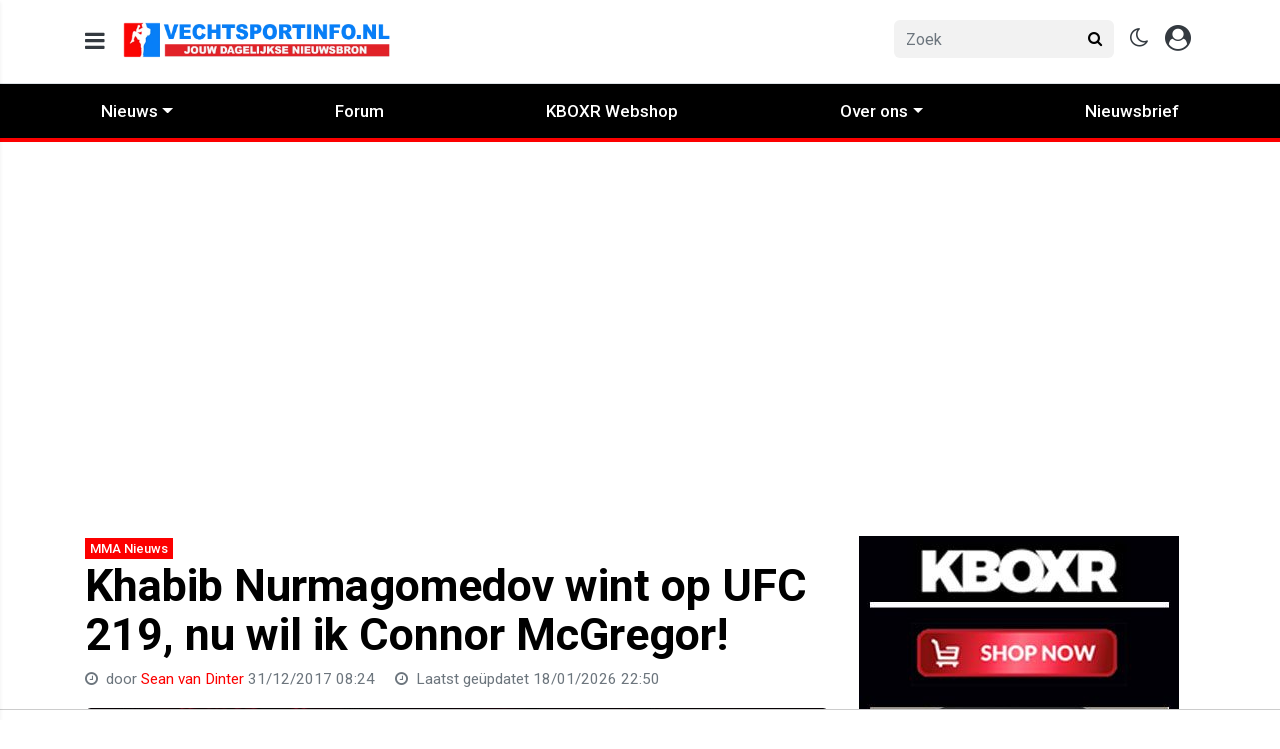

--- FILE ---
content_type: text/html; charset=UTF-8
request_url: https://www.vechtsportinfo.nl/mma-nieuws/khabib-nurmagomedov-wint-op-ufc-219-nu-wil-ik-connor-mcgregor
body_size: 17702
content:
<!doctype html>
<html lang="nl">
<head>
    <meta charset="utf-8">
    <meta http-equiv="x-ua-compatible" content="ie=edge"/>
    <meta name="viewport" content="width=device-width, initial-scale=1, maximum-scale=1, user-scalable=0">
    <meta name="csrf-token" content="">
    <link rel="dns-prefetch" href="https://fonts.gstatic.com">
    <link rel="preconnect" href="https://fonts.gstatic.com" crossorigin>
    <link rel="preload" as="style" href="https://fonts.googleapis.com/css2?family=Roboto:ital,wght@0,400;0,500;0,700;1,400;1,500;1,700&display=swap" />
    <link rel="stylesheet" href="https://fonts.googleapis.com/css2?family=Roboto:ital,wght@0,400;0,500;0,700;1,400;1,500;1,700&display=swap" media="print" onload="this.media='all'" />
    <noscript>
        <link rel="stylesheet" href="https://fonts.googleapis.com/css2?family=Roboto:ital,wght@0,400;0,500;0,700;1,400;1,500;1,700&display=swap" />
    </noscript>

    <link rel="stylesheet" href="/assets/cdn/vechtsportinfo/css/app.css?v=1768915624">
    <link rel="alternate" type="application/rss+xml" href="https://www.vechtsportinfo.nl/sitemap/news.xml">

            <link rel="icon" href="https://r.testifier.nl/Acbs8526SDKI/resizing_type:fill/plain/https%3A%2F%2Fs3-newsifier.ams3.digitaloceanspaces.com%2Fvechtsportinfo.nl%2Fimages%2F2024-09%2Flogo-favi-66f542214bed1.png@webp" type="image/x-icon"/>
        <link rel="shortcut icon" href="https://r.testifier.nl/Acbs8526SDKI/resizing_type:fill/plain/https%3A%2F%2Fs3-newsifier.ams3.digitaloceanspaces.com%2Fvechtsportinfo.nl%2Fimages%2F2024-09%2Flogo-favi-66f542214bed1.png@webp" type="image/x-icon"/>
            
    <script>
        let register_title = "Registreren"
    </script>



    <script defer data-api="https://analytics.newsifier.nl/api/event" src="/vendor/plausible/script.manual.js"></script>

<script>
    // Enhanced Google Discover detection
    function isGoogleDiscover() {
        const referrer = document.referrer.toLowerCase();
        const userAgent = navigator.userAgent.toLowerCase();

        return (
            referrer.includes('googlequicksearch') ||
            referrer.includes('quicksearchbox') ||
            referrer.includes('google') && (
                userAgent.includes('android') &&
                (userAgent.includes('googleapp') || userAgent.includes('quicksearch'))
            )
        );
    }


    // Track pageview with Discover detection
    function trackPageview() {
        try {
            const isDiscover = isGoogleDiscover();
            const props = isDiscover ? {
                googleDiscover: 1
            } : undefined;


            if (typeof plausible === 'undefined') {
                console.error('Plausible is not loaded');
                return;
            }

            // Send the pageview event to Plausible
            plausible('pageview', {
                props
            });
        } catch (error) {
            console.error('Error tracking pageview:', error);
        }
    }

    // Initialize tracking when DOM is ready
    document.addEventListener('DOMContentLoaded', trackPageview);
</script>


    <!-- //TODO_TEMPLATE_CHANGE -->
        
    
<title>Khabib Nurmagomedov wint op UFC 219, nu wil ik Connor McGregor! | Vechtsport info</title>

<!-- META DESCRIPTION -->
<meta name="description" content="De partij begon voortvarend en Barboza vuurde binnen de eerste 15 seconden drie beenschoppen af. Hij was erg scherp met zijn schoppen (zoals je zou verwachten), maar Khabib bl..." />

<!-- OG DATA FOR FACEBOOK -->
<meta property="og:title" content="Khabib Nurmagomedov wint op UFC 219, nu wil ik Connor McGregor!" />
<meta property="og:locale" content="nl" />
<meta property="article:published_time" content="2017-12-31T08:24:05+01:00" />
<meta property="og:url" content="https://www.vechtsportinfo.nl/mma-nieuws/khabib-nurmagomedov-wint-op-ufc-219-nu-wil-ik-connor-mcgregor" />
<meta property="og:type" content="article" />
<meta property="og:description" content="De ongeslagen lichtgewicht Khabib Nurmagomedov is klaar voor Conn" />
    <meta property="og:image" content="https://r.testifier.nl/Acbs8526SDKI/resizing_type:fill/width:1200/height:675/plain/https%3A%2F%2Fs3-newsifier.ams3.digitaloceanspaces.com%2Fvechtsportinfo.nl%2Fimages%2F2022-12%2FKhabib-Nurmagomedov-2.gif@webp" />
    <meta property="og:image:type" content="image/jpeg" />
    <meta property="og:image:width" content="1200" />
    <meta property="og:image:height" content="675" />

<meta property="og:site_name" content="Vechtsport info" />

    <meta name="robots" content="max-image-preview:large">
    <meta name="twitter:card" content="summary_large_image" />
    <meta name="twitter:site" content="@vechtsport_Info" />
    <meta name="twitter:creator" content="@vechtsport_Info" />
    <meta name="twitter:title" content="Khabib Nurmagomedov wint op UFC 219, nu wil ik Connor McGregor!" />
    <meta name="twitter:description" content="De partij begon voortvarend en Barboza vuurde binnen de eerste 15 seconden drie beenschoppen af. Hij was erg scherp met zijn schoppen (zoals je zou verwachten), maar Khabib bl..." />

    <meta name="twitter:image" content="https://r.testifier.nl/Acbs8526SDKI/resizing_type:fill/width:1200/height:675/plain/https%3A%2F%2Fs3-newsifier.ams3.digitaloceanspaces.com%2Fvechtsportinfo.nl%2Fimages%2F2022-12%2FKhabib-Nurmagomedov-2.gif@webp" />

<script type="application/ld+json">
{"@context":"https:\/\/schema.org","@type":"NewsArticle","@id":"https:\/\/www.vechtsportinfo.nl\/mma-nieuws\/khabib-nurmagomedov-wint-op-ufc-219-nu-wil-ik-connor-mcgregor#article","mainEntityOfPage":{"@type":"WebPage","@id":"https:\/\/www.vechtsportinfo.nl\/mma-nieuws\/khabib-nurmagomedov-wint-op-ufc-219-nu-wil-ik-connor-mcgregor"},"headline":"Khabib Nurmagomedov wint op UFC 219, nu wil ik Connor McGregor!","author":{"@type":"Person","name":"Sean van Dinter","url":"https:\/\/www.vechtsportinfo.nl\/author\/martialarts"},"datePublished":"2017-12-31T08:24:05+01:00","dateModified":"2026-01-18T22:50:10+01:00","articleBody":"De partij begon voortvarend en Barboza vuurde binnen de eerste 15 seconden drie beenschoppen af. Hij was erg scherp met zijn schoppen (zoals je zou verwachten), maar Khabib bl...","url":"https:\/\/www.vechtsportinfo.nl\/mma-nieuws\/khabib-nurmagomedov-wint-op-ufc-219-nu-wil-ik-connor-mcgregor","isAccessibleForFree":true,"publisher":{"@type":"Organization","@id":"https:\/\/www.vechtsportinfo.nl#organization","name":"Vechtsport info","url":"https:\/\/www.vechtsportinfo.nl","logo":{"@type":"ImageObject","url":"https:\/\/r.testifier.nl\/Acbs8526SDKI\/resizing_type:fill\/plain\/https%3A%2F%2Fs3-newsifier.ams3.digitaloceanspaces.com%2Fvechtsportinfo.nl%2Fimages%2F2023-02%2Fgoogle-logo-63e1670a33681.jpg@webp","width":600,"height":60}},"image":"https:\/\/r.testifier.nl\/Acbs8526SDKI\/resizing_type:fill\/width:1200\/height:675\/plain\/https%3A%2F%2Fs3-newsifier.ams3.digitaloceanspaces.com%2Fvechtsportinfo.nl%2Fimages%2F2022-12%2FKhabib-Nurmagomedov-2.gif@webp"}
</script>
<!-- AMP -->
<link rel="canonical" href="https://www.vechtsportinfo.nl/mma-nieuws/khabib-nurmagomedov-wint-op-ufc-219-nu-wil-ik-connor-mcgregor"><!-- MANIFEST & PWA -->

            <script src="https://tags.refinery89.com/v2/vechtsportinfo.js" async></script>
    


    
    <!-- head emd is last element in head tag -->
    <script>

    let darkmodekey = 'dark-mode';
    let fontSizeKey = 'font-size-key';
    function setLayoutModeInLocalStorage(mode)
    {
        let val = "0";
        if( mode == "dark-mode" )
            val = "1";
        localStorage.setItem(darkmodekey,val);
    }
    function manageDarkMode()
    {
        var data = localStorage.getItem(darkmodekey);
        if(data && data == "1")
        {
            applyLayoutMode("dark-mode");
        }
        else
        {
            applyLayoutMode("light-mode");
        }
    }
    function manageFontSize()
    {
        var data = localStorage.getItem(fontSizeKey);
        if(data && data == "big")
        {
            document.documentElement.style.fontSize = "20px";
        }else{
            document.documentElement.style.fontSize = "16px"
        }
    }
    function hasClass(ele,cls) {
        return ele.className.match(new RegExp('(\\s|^)'+cls+'(\\s|$)'));
    }
    function getLayoutMode()
    {
        return hasClass(document.documentElement , 'js-dark' ) || hasClass(document.documentElement , 'dark' ) ? "dark-mode" : "light-mode";
    }
    function applyLayoutMode(mode)
    {

        if( !document.documentElement ) return ;

        if( mode == "dark-mode" )
        {
            if(document.documentElement.hasAttribute("is-tailwind")) {
                document.documentElement.classList.add('dark');// for tailwind apps
            } else {
                document.documentElement.classList.add("js-dark");
            }
        }
        if( mode == "light-mode" )
        {
            
            if(document.documentElement.hasAttribute("is-tailwind")) {
                document.documentElement.classList.remove('dark');// for tailwind apps 
            } else {
                document.documentElement.classList.remove("js-dark");
            }
        }
        setLayoutModeInLocalStorage(mode);
    }
    function setLayoutMode(mode,options = {})
    {
        applyLayoutMode(mode);
        if( !(options.callApi === 0) )
            updateUserLayout(mode);
    }
    function initializeLayout(){
        manageDarkMode();
        manageFontSize();
    }
    initializeLayout();
    document.addEventListener('readystatechange', initializeLayout);


</script>



</head>
<body class="nav-mobile-push">
    <div class="toast d-none" role="alert" style="z-index:1000000000;position: fixed; bottom: 0px; right: -129px;" aria-live="assertive" aria-atomic="true">
  <div class="toast-header">
    
    <strong class="mr-auto">Nieuw kennisgeving</strong>
    <small>Nu</small>
    <button type="button" class="ml-2 mb-1 close" data-dismiss="toast" aria-label="Close">
      <span aria-hidden="true">&times;</span>
    </button>
  </div>
  <div class="toast-body">
   
  </div>
</div>
    <input type="hidden" id="comments_message" value="reacties" />
<input type="hidden" id="is_featured_comment_enabled" value="1" />
<input type="hidden" id="mom_voting_message" value="Bedankt voor het stemmen!" />

<input type="hidden"  value="1" id="show_author" />
<input type="hidden"  value="6" id="sidebar_total_articles" />
<input type="hidden"  value="https://cloud2-service.newsifier.nl" id="actions_api_url" />
<input type="hidden"  value="https://karma-stats-service.newsifier.nl" id="karma_api_url" />
<input type="hidden"  value="www.vechtsportinfo.nl" id="tenant_name" />


<input type="hidden"   value="vechtsportinfo.nl" id="tenant_id" />
<input type="hidden"  value="1" id="show_web_push_alarm" />
<input type="hidden"  value="2022-09-23 21:00:14" id="popup_last_update_at" />
<input type="hidden"  value="" id="smartbar_last_update_at" />
<input type="hidden"  value="" id="favorite_team" />

<input type="hidden"  value="imgproxy" id="image_service" />
<input type="hidden"  value="https://r.testifier.nl" id="image_service_host" />

<input type="hidden"  value="nl" id="lang" />
<input type="hidden" id="karma_service_url" value="https://karma-stats-service.newsifier.nl" />
<input type="hidden" id="soccer_service_url" value="https://api-soccer.newsifier.nl" />

<input type="hidden" id="likes_message" value="Likes" />

<input type="hidden"  value="vechtsportinfo" id="tenant_folder" />
<input type="hidden"  value="nodejs" id="api_source" />
<input type="hidden"  value="Vechtsport info" id="website_name" />
<input type="hidden"  value="multimirror" id="broadcast_driver" />
<input type="hidden" id="me" value="" data-notifications-popup="" />

<input type="hidden"  value="1768915624" id="files_version" />
<input type="hidden"  value="https://api-soccer.newsifier.nl" id="soccer_service_url" />

<input type="hidden" id="socket_new_comment_message" value="nieuwe reacties tonen" />
<input type="hidden" id="front_custom_code" value="" />
            <input type="hidden" id="display-pop-up" value="">
<div id="pop-up-container" class="modal fade" tabindex="-1" aria-labelledby="exampleModalLabel" aria-hidden="true">
  
</div>

  
    
    <input id="user_id" type="hidden" value="0">

<div class="modal fade" id="staticBackdrop" data-keyboard="false" tabindex="-1" aria-labelledby="staticBackdropLabel" aria-hidden="true" data-redirect-action="">
    <div class="modal-dialog modal-dialog-centered">
        <div class="modal-content p-4">
            <div id="guest_user_section" class="user-popup" style="display: block">
               
            </div>
            <div id="logged_user_section" style="display: block">

                <div class="alert alert-success login-alert d-none" role="alert">
                    Je bent nu ingelogd! De popup zal nu automatisch sluiten ..
                </div>

                <a id="my_profile_btn" href="https://www.vechtsportinfo.nl/user/profile" class="d-none my-profile-menu btn btn-secondary btn-block text-white">
                    <span>Mijn profiel</span>
                </a>
                <a href="#" class="d-none btn btn-secondary btn-block text-white js-logout">
                    <i data-feather="log-out"></i><span>Uitloggen
                    </span>
                </a>
            </div>
            <div id="not_verified_user_section" style="display:none">
                <div class="alert alert-primary" role="alert">
                    Controleer je e-mail om je account te verifiëren!
                </div>
            </div>
        </div>
    </div>
</div>


<div class="modal fade" id="importedUser" data-keyboard="false" tabindex="-1" aria-labelledby="staticBackdropLabel" aria-hidden="true" data-redirect-action="">
    <div class="modal-dialog modal-dialog-centered">
        <div class="modal-content p-4">

            <div >
                <h2>Inloggen</h2>
                <div class="alert px-0" role="alert">
                    Omdat we gemigreerd zijn naar een ander CMS moet je je wachtwoord opnieuw instellen. Dit komt omdat wij je wachtwoord versleuteld hebben opgeslagen en wij deze dus niet meeverhuisd hebben naar ons nieuwe CMS. We sturen je nu direct een e-mail waarmee je wachtwoord opnieuw kan instellen. Daarna kun je meteen inloggen met je gebruikersnaam en je nieuwe wachtwoord.
                </div>
            </div>
        </div>
    </div>
</div>


<div class="sticky-top">
    <div class="container-fluid top text-dark bg-white border-bottom shadow-sm">
        <div class="row">
            <div class="container">
                <header class="row topnav_header">

                    <div class="col-6 h-100 text-left">
                        <a href="#" class="nav_mobile_toggle mr-3 d-block nav-mobile-trigger" aria-label="mobile menu"><i class="fa fa-bars" aria-hidden="true"></i></a>
                        <a href="/" class="logo" title="Homepage Vechtsport info">
                                                                                            <img src="https://r.testifier.nl/Acbs8526SDKI/resizing_type:fill/plain/https%3A%2F%2Fs3-newsifier.ams3.digitaloceanspaces.com%2Fvechtsportinfo.nl%2Fimages%2F2022-12%2Fhttps-s3-newsifier-1-63a52698a2aec.webp@webp" class="" height="40" alt="Vechtsport info" />
                            
                                                    </a>
                    </div>
                    <div class="col-6 text-right">
                        <div class="btn-group" style="line-height:57px;">
                            <form method="GET" action="/search" class="py-2 position-relative d-none d-lg-block">
                                <div class="form-group mb-0 has-search">
                                    <span class="fa fa-search form-control-feedback" style="right:0;"></span>
                                    <input type="text" class="form-control rounded" name="q" value="" style="width:220px;" placeholder="Zoek">
                                </div>
                            </form>
                            <a class="d-lg-none" data-toggle="collapse" href="#search-input-box" aria-label="search" role="button" aria-expanded="false" aria-controls="search-input-box">
                                <i class="fa fa-search  ml-1 pr-1 ml-3" style="font-size:1.5em;"></i>
                            </a>

                            <a href="#" class="ml-3 js-color-switch">
                                <i class="fa fa-moon-o d-none" aria-hidden="true" style="font-size: 1.42em;"></i>
                                <i class="fa fa-sun-o d-none" aria-hidden="true" style="color: #FFF;font-size: 1.42em;"></i>
                            </a>
                            <script>
                                window.addEventListener('load', function () {
                                    $( ".js-color-switch" ).on( "click", function() {
                                        if (getLayoutMode() == 'light-mode') {
                                            $('.js-color-switch .fa-moon-o').addClass('d-none');
                                            $('.js-color-switch .fa-sun-o').removeClass('d-none');
                                            setLayoutMode('dark-mode');
                                            console.log('dark mode');
                                        } else {
                                            $('.js-color-switch .fa-moon-o').removeClass('d-none');
                                            $('.js-color-switch .fa-sun-o').addClass('d-none');
                                            setLayoutMode('light-mode');
                                            console.log('light mode');
                                        }
                                    });
                                    if (getLayoutMode() == 'light-mode') {
                                        $('.js-color-switch .fa-moon-o').removeClass('d-none');
                                        $('.js-color-switch .fa-sun-o').addClass('d-none');
                                    } else {
                                        $('.js-color-switch .fa-moon-o').addClass('d-none');
                                        $('.js-color-switch .fa-sun-o').removeClass('d-none');
                                    }
                                });
                            </script>

                            <style>
    .notifications {
        max-width:100%;
        min-width:336px;
    }

    .notifications-wrapper {
        overflow:auto;
        overflow-x:hidden;
        max-height:250px;
    }
    ul.notifications {
        overflow-x:hidden;
    }
</style>
<a class="dropdown-toggle position-relative d-none" id="user_notifications_dropdown" role="button" data-toggle="dropdown" data-target="#" href="#">
    <i class="fa fa-bell ml-1 ml-3" style="font-size:1.5em;"></i>
    <span id="notifications-badge-counter" style="position: absolute;right: 14px;top: 10px;" class="badge badge-danger"></span>
</a>
<ul class="dropdown-menu notifications dropdown-menu-right m-0 p-0 border-0 shadow-sm" role="menu" aria-labelledby="user_notifications_dropdown" style="font-size:0.9rem;line-height:normal;">
    <div class="notification-heading mx-2 border-bottom py-3 font-secondary">
        <div class="row d-flex align-items-center">
            <div class="col">
                <h4 class="m-0">Notificaties</h4>
            </div>
            <div class="col text-right">
                <a class="small d-none" href="#" id="mark_all_ar_read">
                    <span style="display: none" id="mark_all_as_read_spinner" class="spinner-border spinner-border-sm" role="status" aria-hidden="true"></span> 
                    Alles als gelezen markeren
                </a>
            </div>
        </div>
    </div>
    <div class="row w-100">
        <span style="display: none" id="user_notifications_spinner" class="m-auto spinner-border spinner-border-sm" role="status" aria-hidden="true"></span>
    </div>
    <div class="notifications-wrapper" id="user_notifications" style="line-height:normal !important;"></div>
    <div class="notification-footer py-3 mx-2 overflow-hidden">
        <a id="notifications_load_more" href="#" class="small pull-left d-none" onclick="loadMoreNotifications();return false;" >
            <span style="display: none" id="read_more_spinner" class="spinner-border spinner-border-sm" role="status" aria-hidden="true"></span>
            Lees meer
        </a>
        <a href="/user/profile" class="small pull-right">
            Notificaties Instellingen
        </a>
    </div>
</ul>                            <a href="#" id="login_menu" data-toggle="modal" data-target="#staticBackdrop" style="margin-top:-6px;">
                                <img class="ml-3 border border-light rounded-circle main-profile-image d-none" src="" style="margin-top:6px;" width="30" />
                                <i class="fa fa-user-circle ml-1 pr-1 ml-3 default-profile-image" style="font-size:1.7em;margin-top:20px;"></i>
                            </a>

                        </div>
                    </div>
                </header>
            </div>
        </div>
    </div>
    <div class="container-fluid text-white d-lg-none collapse" id="search-input-box">
        <div class="row">
            <div class="container">
                <div class="row">
                    <div class="col">
                        <form method="GET" action="/search" class="py-2">
                            <div class="form-group mb-0 has-search">
                                <span class="fa fa-search form-control-feedback"></span>
                                <input type="text" class="form-control" name="q" placeholder="Zoek ..">
                            </div>
                        </form>
                    </div>
                </div>
            </div>
        </div>
    </div>
</div>
<div class="container-fluid bg-black smart-scroll shadow-sm" style="height:54px;line-height:54px">
    <div class="row bg-primary">
        <div class="container main">
            <div class="row">
                <div class="col">
                    <ul class="nav scroll d-lg-flex justify-content-between">
                                                                                <li class="nav-item special-font">
                                                                    <div class="dropdown" style="position: static">
                                        <a class="dropdown-toggle nav-link px-md-3 px-2 py-0" data-toggle="dropdown" href="#"> Nieuws</a>
                                        <ul class="dropdown-menu inside-scrolled-wrapper max-h-auto" role="menu">
                                                                                            <li class="nav-item">
                                                    <a class="nav-link px-md-2 px-1 py-0 font-weight-medium" href="/boks-nieuws" >Boks Nieuws</a>
                                                </li>
                                                                                            <li class="nav-item">
                                                    <a class="nav-link px-md-2 px-1 py-0 font-weight-medium" href="/kickboks-amp-muay-thai-nieuws" >Kickboks Nieuws</a>
                                                </li>
                                                                                            <li class="nav-item">
                                                    <a class="nav-link px-md-2 px-1 py-0 font-weight-medium" href="/mma-nieuws" >MMA Nieuws</a>
                                                </li>
                                                                                            <li class="nav-item">
                                                    <a class="nav-link px-md-2 px-1 py-0 font-weight-medium" href="/pro-wrestling" >Pro Wrestling</a>
                                                </li>
                                                                                            <li class="nav-item">
                                                    <a class="nav-link px-md-2 px-1 py-0 font-weight-medium" href="/columns" >Columns</a>
                                                </li>
                                                                                            <li class="nav-item">
                                                    <a class="nav-link px-md-2 px-1 py-0 font-weight-medium" href="/ander-nieuws" >Ander nieuws</a>
                                                </li>
                                                                                            <li class="nav-item">
                                                    <a class="nav-link px-md-2 px-1 py-0 font-weight-medium" href="/podcast" >Podcast</a>
                                                </li>
                                                                                    </ul>
                                    </div>
                                
                            </li>

                                                        <li class="nav-item special-font">
                                                                    <a class="nav-link px-md-3 px-2 py-0 " href="/forum" >Forum</a>
                                
                            </li>

                                                        <li class="nav-item special-font">
                                                                    <a class="nav-link px-md-3 px-2 py-0 " href="https://kboxr.com/" >KBOXR Webshop</a>
                                
                            </li>

                                                        <li class="nav-item special-font">
                                                                    <div class="dropdown" style="position: static">
                                        <a class="dropdown-toggle nav-link px-md-3 px-2 py-0" data-toggle="dropdown" href="#"> Over ons</a>
                                        <ul class="dropdown-menu inside-scrolled-wrapper max-h-auto" role="menu">
                                                                                            <li class="nav-item">
                                                    <a class="nav-link px-md-2 px-1 py-0 font-weight-medium" href="/contact" >Contact</a>
                                                </li>
                                                                                            <li class="nav-item">
                                                    <a class="nav-link px-md-2 px-1 py-0 font-weight-medium" href="/cookiebeleid-vechtsportinfonl" >Ons Cookie Beleid</a>
                                                </li>
                                                                                            <li class="nav-item">
                                                    <a class="nav-link px-md-2 px-1 py-0 font-weight-medium" href="/privacybeleid-vechtsportinfonl" >Privacybeleid</a>
                                                </li>
                                                                                    </ul>
                                    </div>
                                
                            </li>

                                                        <li class="nav-item special-font">
                                                                    <a class="nav-link px-md-3 px-2 py-0 " href="https://www.vechtsportinfo.nl/newsletters"  target="_blank" >Nieuwsbrief</a>
                                
                            </li>

                                                                        </ul>
                </div>
            </div>
        </div>
    </div>
</div>
    <script type="application/ld+json">
    {
     "@context": "https://schema.org",
     "@type": "BreadcrumbList",
     "itemListElement":
     [
          {
       "@type": "ListItem",
       "position": 0,
       "item":
       {
        "@id": "/",
        "name": "Homepage"
        }
      }
       ,           {
       "@type": "ListItem",
       "position": 1,
       "item":
       {
        "@id": "https://www.vechtsportinfo.nl/mma-nieuws",
        "name": "MMA Nieuws"
        }
      }
       ,           {
       "@type": "ListItem",
       "position": 2,
       "item":
       {
        "@id": "https://www.vechtsportinfo.nl/mma-nieuws/khabib-nurmagomedov-wint-op-ufc-219-nu-wil-ik-connor-mcgregor",
        "name": "Khabib Nurmagomedov wint op UFC 219, nu wil ik Connor McGregor!"
        }
      }
               ]
    }
</script>




    
<div class="container mt-3">

        
    
    <div class="row">
        <div class="col">
                            <div class="col-12 text-center">
                <div  class="sda" id="TOP_ARTICLE"><!-- DESKTOP BILLBOARD 970x250/728x90 -->

<div data-adhese-adunit='vechtsportinfo.nl-970x250' class="mb-3">
    <script src='https://pool-igmn.adhese.com/tag/ad.js'></script>
</div></div>
                </div>
                    </div>
    </div>
</div>

<div class="d-block d-sm-none position-relative">
            <img width="744" height="419" src="https://r.testifier.nl/Acbs8526SDKI/resizing_type:fill/width:1200/height:800/plain/https%3A%2F%2Fs3-newsifier.ams3.digitaloceanspaces.com%2Fvechtsportinfo.nl%2Fimages%2F2022-12%2FKhabib-Nurmagomedov-2.gif@webp" class="w-100 mt-3 img-fluid featured-image" alt="Khabib Nurmagomedov wint op UFC 219, nu wil ik Connor McGregor!" />
                    <span class="badge badge-primary rounded-0 mb-2 position-absolute" style="bottom:20px;left:20px;">MMA Nieuws</span>
                </div>


<div class="container mt-3">
    <div class="row">
        <div class="col-12 col-md">

            <article>

                <div  class="sda" id="ABOVE_ARTICLE"></div>

                                    <span class="badge badge-primary rounded-0 mb-2 d-none d-sm-inline">MMA Nieuws</span>
                
                <h1>Khabib Nurmagomedov wint op UFC 219, nu wil ik Connor McGregor!</h1>

                <div class="article_meta text-muted">
                    <!-- Publishing date -->
                    <i class="fa fa-clock-o mr-1"></i>
                                        door    <a href="/author/martialarts">
         Sean van Dinter
   </a>                                                            <time class="postdate" datetime="2017-12-31T08:24:05+01:00" data-notation="long">31/12/2017 08:24</time>
                    

                                            <!-- Updated date -->
                                                <i class="fa fa-clock-o mr-1 ml-3"></i> Laatst geüpdatet
                                                        <time class="postdate" datetime="2026-01-18T22:50:10+01:00" data-notation="long">18/01/2026 22:50</time>
                            
                                                            </div>

                <div class="d-none d-sm-block">
                                        <img width="744" height="419" src="https://r.testifier.nl/Acbs8526SDKI/resizing_type:fill/width:1200/height:800/plain/https%3A%2F%2Fs3-newsifier.ams3.digitaloceanspaces.com%2Fvechtsportinfo.nl%2Fimages%2F2022-12%2FKhabib-Nurmagomedov-2.gif@webp" class="w-100 mt-3 img-fluid rounded featured-image" alt="Khabib Nurmagomedov wint op UFC 219, nu wil ik Connor McGregor!" />
                                                        </div>

                <div class="border-top mt-3">
    <div class="row no-gutters" style="line-height:55px;">
        <div class="col-7">
            <div>
                <a href="#" onclick="window.open('https://www.facebook.com/sharer.php?u=https://www.vechtsportinfo.nl/mma-nieuws/khabib-nurmagomedov-wint-op-ufc-219-nu-wil-ik-connor-mcgregor', 'facebookShare', 'width=626,height=436'); return false;" class="share_item share_facebook mb-1 rounded" title="Delen op Facebook">
                    <i class="fa fa-facebook"></i><span class="sr-only">Delen op Facebook</span>
                </a>
                <a href="#" onclick="window.open('https://twitter.com/share?text=Khabib Nurmagomedov wint op UFC 219, nu wil ik Connor McGregor!&amp;url=https://www.vechtsportinfo.nl/mma-nieuws/khabib-nurmagomedov-wint-op-ufc-219-nu-wil-ik-connor-mcgregor', 'twitterShare', 'width=626,height=436'); return false;" class="share_item share_twitter  mb-1 rounded" title="Delen op Twitter">
                    <img src="/images/twitter.svg" style="width: 16px; margin-bottom: 2px; padding: 2px"/><span class="sr-only">Delen op Twitter</span>
                </a>
                <a href="whatsapp://send?text=Khabib+Nurmagomedov+wint+op+UFC+219%2C+nu+wil+ik+Connor+McGregor%21 https%3A%2F%2Fwww.vechtsportinfo.nl%2Fmma-nieuws%2Fkhabib-nurmagomedov-wint-op-ufc-219-nu-wil-ik-connor-mcgregor" class="d-block d-sm-none share_item share_whatsapp mb-1 rounded" title="Delen op Whatsapp">
                    <i class="fa fa-whatsapp"></i><span class="sr-only">Delen op Whatsapp</span>
                </a>
                <a href="mailto:?subject=Khabib Nurmagomedov wint op UFC 219, nu wil ik Connor McGregor!&amp;BODY=https://www.vechtsportinfo.nl/mma-nieuws/khabib-nurmagomedov-wint-op-ufc-219-nu-wil-ik-connor-mcgregor" class="share_item share_email rounded mb-1" title="Delen via mail">
                    <i class="fa fa-envelope"></i><span class="sr-only">Delen via Mail</span>
                </a>
                <a href="#" onclick="copyToClipboard('https://www.vechtsportinfo.nl/mma-nieuws/khabib-nurmagomedov-wint-op-ufc-219-nu-wil-ik-connor-mcgregor'); return false;" class="share_item rounded share_link  mb-1" title="Delen link">
                    <i class="fa fa-link"></i><span class="sr-only">Delen link</span>
                </a>
            </div>
        </div>
        <div class="col-5 text-right">
        <!-- Comment counter -->
        <a href="#comments" class="ml-3 text-muted"><i class="fa fa-comment-o mr-1"></i> 0 reacties</a>
        
            <!--
            <a href="#" onclick="clap(18033,'articles');return false;" class="claps border rounded-circle" style="padding:6px;height:58px;width:58px;float:left;text-align:center;line-height:40px;">
                <svg width="33" height="33" viewBox="0 0 33 33" class="active text-primary" style="display:none;color:#FF0000;">
                <g fill-rule="evenodd"><path d="M29.58 17.1l-3.85-6.78c-.37-.54-.88-.9-1.44-.99a1.5 1.5 0 0 0-1.16.28c-.42.33-.65.74-.7 1.2v.01l3.63 6.37c2.46 4.5 1.67 8.8-2.33 12.8-.27.27-.54.5-.81.73a7.55 7.55 0 0 0 4.45-2.26c4.16-4.17 3.87-8.6 2.21-11.36zm-4.83.82l-3.58-6.3c-.3-.44-.73-.74-1.19-.81a1.1 1.1 0 0 0-.89.2c-.64.51-.75 1.2-.33 2.1l1.83 3.86a.6.6 0 0 1-.2.75.6.6 0 0 1-.77-.07l-9.44-9.44c-.51-.5-1.4-.5-1.9 0a1.33 1.33 0 0 0-.4.95c0 .36.14.7.4.95l5.6 5.61a.6.6 0 1 1-.84.85l-5.6-5.6-.01-.01-1.58-1.59a1.35 1.35 0 0 0-1.9 0 1.35 1.35 0 0 0 0 1.9l1.58 1.59 5.6 5.6a.6.6 0 0 1-.84.86L4.68 13.7c-.51-.51-1.4-.51-1.9 0a1.33 1.33 0 0 0-.4.95c0 .36.14.7.4.95l2.36 2.36 3.52 3.52a.6.6 0 0 1-.84.85l-3.53-3.52a1.34 1.34 0 0 0-.95-.4 1.34 1.34 0 0 0-.95 2.3l6.78 6.78c3.72 3.71 9.33 5.6 13.5 1.43 3.52-3.52 4.2-7.13 2.08-11.01zM11.82 7.72c.06-.32.21-.63.46-.89a1.74 1.74 0 0 1 2.4 0l3.23 3.24a2.87 2.87 0 0 0-.76 2.99l-5.33-5.33zM13.29.48l-1.92.88 2.37 2.84zM21.72 1.36L19.79.5l-.44 3.7zM16.5 3.3L15.48 0h2.04z"></path></g>
                </svg>
                <svg width="33" height="33" viewBox="0 0 33 33" class="inactive"><path d="M28.86 17.34l-3.64-6.4c-.3-.43-.71-.73-1.16-.8a1.12 1.12 0 0 0-.9.21c-.62.5-.73 1.18-.32 2.06l1.22 2.6 1.4 2.45c2.23 4.09 1.51 8-2.15 11.66a9.6 9.6 0 0 1-.8.71 6.53 6.53 0 0 0 4.3-2.1c3.82-3.82 3.57-7.87 2.05-10.39zm-6.25 11.08c3.35-3.35 4-6.78 1.98-10.47L21.2 12c-.3-.43-.71-.72-1.16-.8a1.12 1.12 0 0 0-.9.22c-.62.49-.74 1.18-.32 2.06l1.72 3.63a.5.5 0 0 1-.81.57l-8.91-8.9a1.33 1.33 0 0 0-1.89 1.88l5.3 5.3a.5.5 0 0 1-.71.7l-5.3-5.3-1.49-1.49c-.5-.5-1.38-.5-1.88 0a1.34 1.34 0 0 0 0 1.89l1.49 1.5 5.3 5.28a.5.5 0 0 1-.36.86.5.5 0 0 1-.36-.15l-5.29-5.29a1.34 1.34 0 0 0-1.88 0 1.34 1.34 0 0 0 0 1.89l2.23 2.23L9.3 21.4a.5.5 0 0 1-.36.85.5.5 0 0 1-.35-.14l-3.32-3.33a1.33 1.33 0 0 0-1.89 0 1.32 1.32 0 0 0-.39.95c0 .35.14.69.4.94l6.39 6.4c3.53 3.53 8.86 5.3 12.82 1.35zM12.73 9.26l5.68 5.68-.49-1.04c-.52-1.1-.43-2.13.22-2.89l-3.3-3.3a1.34 1.34 0 0 0-1.88 0 1.33 1.33 0 0 0-.4.94c0 .22.07.42.17.61zm14.79 19.18a7.46 7.46 0 0 1-6.41 2.31 7.92 7.92 0 0 1-3.67.9c-3.05 0-6.12-1.63-8.36-3.88l-6.4-6.4A2.31 2.31 0 0 1 2 19.72a2.33 2.33 0 0 1 1.92-2.3l-.87-.87a2.34 2.34 0 0 1 0-3.3 2.33 2.33 0 0 1 1.24-.64l-.14-.14a2.34 2.34 0 0 1 0-3.3 2.39 2.39 0 0 1 3.3 0l.14.14a2.33 2.33 0 0 1 3.95-1.24l.09.09c.09-.42.29-.83.62-1.16a2.34 2.34 0 0 1 3.3 0l3.38 3.39a2.17 2.17 0 0 1 1.27-.17c.54.08 1.03.35 1.45.76.1-.55.41-1.03.9-1.42a2.12 2.12 0 0 1 1.67-.4 2.8 2.8 0 0 1 1.85 1.25l3.65 6.43c1.7 2.83 2.03 7.37-2.2 11.6zM13.22.48l-1.92.89 2.37 2.83-.45-3.72zm8.48.88L19.78.5l-.44 3.7 2.36-2.84zM16.5 3.3L15.48 0h2.04L16.5 3.3z" fill-rule="evenodd"></path></svg>
            </a>
            <div class="claps_info ml-2 d-flex align-content-center flex-wrap">
                <div><div class="block"><span id="claps_count">0 </span> <span>claps</span></div> <span id="claps_visitors" class="small">0 bezoekers</span></div>
            </div>
            -->

        </div>
    </div>
</div>
                <style>
    .newsletter-item {
        border: 1px solid #ccc;
        padding: 10px;
        height: 100%;
        border-radius: 8px;
    }
</style>


                
                <div class="content editor-content mt-3">
                    <h2>De ongeslagen lichtgewicht Khabib Nurmagomedov is klaar voor Connor McGregor!</h2><p class="editor-paragraph ">
    De partij begon voortvarend en Barboza vuurde binnen de eerste 15 seconden drie beenschoppen af. Hij was erg scherp met zijn schoppen (zoals je zou verwachten), maar Khabib bleef hem onder druk zetten, deelde een paar goede stoten uit, en ging op een takedown af. Barboza heeft uitstekend werk verricht door het te stoppen, maar was de volgende keer niet zo succesvol. Nurmagomedov liet enkele vervelende stoten en ellebogen vanaf de bovenkant vallen. Beide vechters kwamen in een clinch terecht. Barboza draaide eruit en absorbeerde meer straffende ellebogen. Nurmagomedov kon de choke niet voor elkaar krijgen, dus nam hij zijn toevlucht tot meer stoten. Barboza waggelde terug naar de hoek nadat de hoorn klonk.</p><div class="sda mb-4" style="min-height: 0px"><!-- MOBILE RECTANGLE 320x240/300x250/320x400 -->
<!--
<div data-adhese-adunit='vechtsportinfo.nl-320x400'>
    <script src='https://pool-igmn.adhese.com/tag/ad.js'></script>
</div>
--></div><p class="editor-paragraph ">
    </p><figure>
    <img data-numeration="" class="lozad d-block ml-auto mr-auto" data-srcset="https://r.testifier.nl/Acbs8526SDKI/resizing_type:fill/width:1488/plain/https%3A%2F%2Fs3-newsifier.ams3.digitaloceanspaces.com%2Fvechtsportinfo.nl%2Fimages%2F2023-01%2FKhabib-Nurmagomedov-63d027fc231c7.jpg, https://r.testifier.nl/Acbs8526SDKI/resizing_type:fill/width:1488/plain/https%3A%2F%2Fs3-newsifier.ams3.digitaloceanspaces.com%2Fvechtsportinfo.nl%2Fimages%2F2023-01%2FKhabib-Nurmagomedov-63d027fc231c7.jpg" data-src="https://r.testifier.nl/Acbs8526SDKI/resizing_type:fill/width:1488/plain/https%3A%2F%2Fs3-newsifier.ams3.digitaloceanspaces.com%2Fvechtsportinfo.nl%2Fimages%2F2023-01%2FKhabib-Nurmagomedov-63d027fc231c7.jpg" alt="Khabib Nurmagomedov wint op UFC 219, nu wil ik Connor McGregor!">
    <figcaption></figcaption>
</figure>
<h3>Nurmagomedov bleef Barboza opjagen die voornamelijk in de overlevingsmodus zat</h3><p class="editor-paragraph ">
    Een trap naar het hoofd leek Edson goed op te vangen, die een takedown nodig had om te verdedigen. Barboza deed het niks, ging toen voor een wielschop, die werd geblokkeerd en toen viel hij neer. Edson belandde in enkele goede stoten, maar Khabib liep er doorheen alsof het niets was. Barboza was merkbaar aan het vermoein en Nurmagomedov zette hem met meer dan twee minuten hard neer om in ronde 2 te gaan. Khabib sloeg zijn tegenstander nog een paar keer meermaals, het gezicht van de Braziliaan raakte volledig in de problemen. Zelfs toen Barboza op één knie zat en probeerde op te staan, werd hij nog een paar keer opgesloten en vervolgens sleepte Khabib hem op zijn rug en gaf meer straf.</p><h3>Barboza deelde een paar beenschoppen uit om de laatste ronde te beginnen</h3><p class="editor-paragraph ">
    Maar Khabib achtervolgde hem en sloeg hem met een paar krachtige stoten, waarna hij van niveau veranderde en op een dubbel been belandde. Barboza stootte met zijn rechterhand, en tot zijn verdienste, hij stopte het geroemde worstelen van Khabib. Hij kwam zelfs met een spinnende trap naar beneden, en Khabib nam hem weer mee naar beneden. Meer stoten en meer stoten en meer stoten. Edson was een boksbal op de grond en stond toen voor de laatste seconden op. Het was een geweldige show van Khabib, die 25-0 is in zijn MMA-carrière neerzet. Conor McGregor of Tony Ferguson moet de volgende zijn voor hem, zo verklaarde hij in de pers conferentie na het gevecht. "Ik ben er klaar voor en zal laten zien dat ik ok hen kan overheersen", aldus Khabib Nurmagomedov.</p><script src="/assets/common/lozad.min.js"></script> <script> window.observer = lozad(); window.observer.observe();</script>                </div>

                

            </article>

            <style>
    .newsletter-item {
        border: 1px solid #ccc;
        padding: 10px;
        height: 100%;
        border-radius: 8px;
    }
</style>

    <div class="newsletters">
                    <div id="newsletter-3">
                <form id="newsletter-form-3"
                    class="newsletter-item border border-gray-300 p-4 mb-4 rounded-md"
                    data-newsletter-id="3" method="POST" action="/newsletters/subscribe">
                    <input type="hidden" name="_token" value="">

                    <input type="hidden" name="newsletters[3]" value="1" hidden>

                    <div class="d-flex mb-3">
                        <div class="mr-2">
                            <img src="" width="50px" height="50px"
                                style="object-fit: cover" alt="Image" />
                        </div>
                        <div>
                            <div>
                                <h4 class="font-weight-bold text-dark">
                                    Vladimir Tok</h4>
                                <div class="text-muted"></div>
                            </div>
                        </div>
                    </div>

                    <div class="input-group flex-column flex-sm-row flex-nowrap">
                        <div class="d-flex w-100 mb-2 mb-sm-0">
                            <div class="input-group-prepend">
                                <span class="input-group-text" id="basic-addon1" style="border-radius: 8px 0 0 8px"><i class="fa fa-envelope"></i></span>
                            </div>
                            <input type="email" name="email" class="form-control" value=""
                                style="height: 50px; border-radius: 0" required />
                        </div>
                        <div class="input-group-append w-md-auto">
                            <button id="subscribe-newsletter"
                                class="btn btn-primary subscribe-newsletter w-100 px-4">Abonneren</button>
                        </div>
                    </div>
                </form>
            </div>
                    <div id="newsletter-1">
                <form id="newsletter-form-1"
                    class="newsletter-item border border-gray-300 p-4 mb-4 rounded-md"
                    data-newsletter-id="1" method="POST" action="/newsletters/subscribe">
                    <input type="hidden" name="_token" value="">

                    <input type="hidden" name="newsletters[1]" value="1" hidden>

                    <div class="d-flex mb-3">
                        <div class="mr-2">
                            <img src="https://r.testifier.nl/Acbs8526SDKI/resizing_type:fill/plain/https%3A%2F%2Fs3-newsifier.ams3.digitaloceanspaces.com%2Fvechtsportinfo.nl%2Fimages%2F2023-01%2Fvechtsport-info-new-logo-blauw-4-63d02b733f15c.png" width="50px" height="50px"
                                style="object-fit: cover" alt="Image" />
                        </div>
                        <div>
                            <div>
                                <h4 class="font-weight-bold text-dark">
                                    Abonneer u op onze nieuwsbrief</h4>
                                <div class="text-muted">Ontvang het laatste nieuws over Vechtsport in jouw inbox, zodat je niets van ons mist!</div>
                            </div>
                        </div>
                    </div>

                    <div class="input-group flex-column flex-sm-row flex-nowrap">
                        <div class="d-flex w-100 mb-2 mb-sm-0">
                            <div class="input-group-prepend">
                                <span class="input-group-text" id="basic-addon1" style="border-radius: 8px 0 0 8px"><i class="fa fa-envelope"></i></span>
                            </div>
                            <input type="email" name="email" class="form-control" value=""
                                style="height: 50px; border-radius: 0" required />
                        </div>
                        <div class="input-group-append w-md-auto">
                            <button id="subscribe-newsletter"
                                class="btn btn-primary subscribe-newsletter w-100 px-4">Abonneren</button>
                        </div>
                    </div>
                </form>
            </div>
            </div>



<script>
    </script>

                            <div id="next_prev_articles_component" data-id="18033" data-next="Volgende artikel" data-prev="Vorige artikel"></div>
            
            <div class="pb-2 border-bottom pt-2 border-top mt-2">
    <div class="row no-gutters">

        <div class="col-5 col-lg-3">
            <a href="#" onclick="clap(18033,'articles');return false;" class="claps border rounded-circle" style="padding:6px;height:58px;width:58px;float:left;text-align:center;line-height:40px;">
                <svg width="33" height="33" viewBox="0 0 33 33" class="active text-primary" style="display:none;color:#FF0000;">
                <g fill-rule="evenodd"><path d="M29.58 17.1l-3.85-6.78c-.37-.54-.88-.9-1.44-.99a1.5 1.5 0 0 0-1.16.28c-.42.33-.65.74-.7 1.2v.01l3.63 6.37c2.46 4.5 1.67 8.8-2.33 12.8-.27.27-.54.5-.81.73a7.55 7.55 0 0 0 4.45-2.26c4.16-4.17 3.87-8.6 2.21-11.36zm-4.83.82l-3.58-6.3c-.3-.44-.73-.74-1.19-.81a1.1 1.1 0 0 0-.89.2c-.64.51-.75 1.2-.33 2.1l1.83 3.86a.6.6 0 0 1-.2.75.6.6 0 0 1-.77-.07l-9.44-9.44c-.51-.5-1.4-.5-1.9 0a1.33 1.33 0 0 0-.4.95c0 .36.14.7.4.95l5.6 5.61a.6.6 0 1 1-.84.85l-5.6-5.6-.01-.01-1.58-1.59a1.35 1.35 0 0 0-1.9 0 1.35 1.35 0 0 0 0 1.9l1.58 1.59 5.6 5.6a.6.6 0 0 1-.84.86L4.68 13.7c-.51-.51-1.4-.51-1.9 0a1.33 1.33 0 0 0-.4.95c0 .36.14.7.4.95l2.36 2.36 3.52 3.52a.6.6 0 0 1-.84.85l-3.53-3.52a1.34 1.34 0 0 0-.95-.4 1.34 1.34 0 0 0-.95 2.3l6.78 6.78c3.72 3.71 9.33 5.6 13.5 1.43 3.52-3.52 4.2-7.13 2.08-11.01zM11.82 7.72c.06-.32.21-.63.46-.89a1.74 1.74 0 0 1 2.4 0l3.23 3.24a2.87 2.87 0 0 0-.76 2.99l-5.33-5.33zM13.29.48l-1.92.88 2.37 2.84zM21.72 1.36L19.79.5l-.44 3.7zM16.5 3.3L15.48 0h2.04z"></path></g>
                </svg>
                <svg width="33" height="33" viewBox="0 0 33 33" class="inactive"><path d="M28.86 17.34l-3.64-6.4c-.3-.43-.71-.73-1.16-.8a1.12 1.12 0 0 0-.9.21c-.62.5-.73 1.18-.32 2.06l1.22 2.6 1.4 2.45c2.23 4.09 1.51 8-2.15 11.66a9.6 9.6 0 0 1-.8.71 6.53 6.53 0 0 0 4.3-2.1c3.82-3.82 3.57-7.87 2.05-10.39zm-6.25 11.08c3.35-3.35 4-6.78 1.98-10.47L21.2 12c-.3-.43-.71-.72-1.16-.8a1.12 1.12 0 0 0-.9.22c-.62.49-.74 1.18-.32 2.06l1.72 3.63a.5.5 0 0 1-.81.57l-8.91-8.9a1.33 1.33 0 0 0-1.89 1.88l5.3 5.3a.5.5 0 0 1-.71.7l-5.3-5.3-1.49-1.49c-.5-.5-1.38-.5-1.88 0a1.34 1.34 0 0 0 0 1.89l1.49 1.5 5.3 5.28a.5.5 0 0 1-.36.86.5.5 0 0 1-.36-.15l-5.29-5.29a1.34 1.34 0 0 0-1.88 0 1.34 1.34 0 0 0 0 1.89l2.23 2.23L9.3 21.4a.5.5 0 0 1-.36.85.5.5 0 0 1-.35-.14l-3.32-3.33a1.33 1.33 0 0 0-1.89 0 1.32 1.32 0 0 0-.39.95c0 .35.14.69.4.94l6.39 6.4c3.53 3.53 8.86 5.3 12.82 1.35zM12.73 9.26l5.68 5.68-.49-1.04c-.52-1.1-.43-2.13.22-2.89l-3.3-3.3a1.34 1.34 0 0 0-1.88 0 1.33 1.33 0 0 0-.4.94c0 .22.07.42.17.61zm14.79 19.18a7.46 7.46 0 0 1-6.41 2.31 7.92 7.92 0 0 1-3.67.9c-3.05 0-6.12-1.63-8.36-3.88l-6.4-6.4A2.31 2.31 0 0 1 2 19.72a2.33 2.33 0 0 1 1.92-2.3l-.87-.87a2.34 2.34 0 0 1 0-3.3 2.33 2.33 0 0 1 1.24-.64l-.14-.14a2.34 2.34 0 0 1 0-3.3 2.39 2.39 0 0 1 3.3 0l.14.14a2.33 2.33 0 0 1 3.95-1.24l.09.09c.09-.42.29-.83.62-1.16a2.34 2.34 0 0 1 3.3 0l3.38 3.39a2.17 2.17 0 0 1 1.27-.17c.54.08 1.03.35 1.45.76.1-.55.41-1.03.9-1.42a2.12 2.12 0 0 1 1.67-.4 2.8 2.8 0 0 1 1.85 1.25l3.65 6.43c1.7 2.83 2.03 7.37-2.2 11.6zM13.22.48l-1.92.89 2.37 2.83-.45-3.72zm8.48.88L19.78.5l-.44 3.7 2.36-2.84zM16.5 3.3L15.48 0h2.04L16.5 3.3z" fill-rule="evenodd"></path></svg>
            </a>                   
            <div class="claps_info ml-2 d-flex align-content-center flex-wrap">
                <div><div class="block"><span id="claps_count">0 </span> <span>claps</span></div> <span id="claps_visitors" class="small">0 bezoekers</span></div>
            </div>
        </div>
        <div class="col-7 col-lg-9 text-right" style="overflow-x: auto;white-space: nowrap;">
                    </div>
    </div>
</div>

            
                            <!-- START COMMENT SECTION -->
<style>
    .liked {
        color: #0a0a0a;
    }

    .liked:hover {
        color: #0a0a0a;
    }

    .liked:focus {
        color: #0a0a0a;
    }

    .report-comment {
        width: 100%;
        float: right;
    }
</style>
<!-- START COMMENT SECTION -->
<div id="newsifier-comments-section">
    <div id="comments" class="mt-3">
        <input type="hidden" id="comment_resource_type" value="Article">
        <input type="hidden" id="comment_resource_id" value="18033">
        <!-- START FEATURED COMMENT -->
        <div id="featured_comment_container" role="button"></div>
        <!-- END FEATURED COMMENT -->
    
        <div class="comments-section">
    
    
                            <h3 class="text-primary mb-3">Plaats reactie</h3>
                <!-- ADD COMMENT -->
                <form method="post" action="#" id="add_comment_form">
                    <div class="form-group">
                        <textarea class="form-control" id="comment" name="content" cols="45" rows="5" maxlength="4000"
                            aria-required="true" required="required" placeholder="Laat hier jouw reactie achter .."></textarea>
                        <input type="hidden" id="comment_resource_type" value="Article">
                    </div>
                    <button type="submit" class="btn btn-primary ">
                        <span style="display: none" id="add_comment_btn" class="spinner-border spinner-border-sm"
                            role="status" aria-hidden="true"></span>
                        Plaats reactie
                    </button>
                    <div id="comments_error" error_403="E-mail niet geverifieerd"
                        class="d-none alert alert-danger mt-2">666
                    </div>
                </form>
                <!-- END COMMENT -->
                        <div class="new-comments-alert alert alert-success invisible" id="nc_con" style="cursor: pointer">
                <span class="new-comments-count " id="ncc"></span>
                <span class="new-comments-text  d-none1" id="nct">.</span>
            </div>
        </div>
        <!-- //TODO  comment count ==> 0-->
        <h3 class="text-primary my-4"><span id="comment_count">0</span> reacties</h3>
    
        <!-- START COMMENT -->
        <div class="my-3 comment" id="comments_container">
        </div>
                <a href="#" id="load_more_comments_container" class="d-none btn btn-primary btn-block text-center btn-md mt-3"
            onclick="loadMoreComments();return false;">
            <span style="display: none" id="comments_load_more" class="spinner-border spinner-border-sm" role="status"
                aria-hidden="true"></span>
            Laad meer reacties
        </a>
    
        <p class="font-italic d-none" id="load_all_comments_text">
            Je bekijkt nu de reacties waarvoor je een notificatie hebt ontvangen, wil je alle reacties bij dit artikel zien, klik dan op onderstaande knop.
        </p>
        <a href="#" id="load_all_comments" class="d-none btn btn-primary btn-block text-center btn-md mt-3"
            onclick="loadAllComments();return false;">
            <span style="display: none" id="comments_load_all" class="spinner-border spinner-border-sm" role="status"
                aria-hidden="true"></span>
            Bekijk alle reacties
        </a>
        <!-- END COMMENT -->
    
    </div>
</div>
<!-- END COMMENT SECTION -->
<div class="modal fade" style="z-index:10000000000" id="confirm-report-comment" tabindex="-1" role="dialog" aria-labelledby="myModalLabel" aria-hidden="true">
        <div class="modal-dialog">
            <div class="modal-content">
            
                <div class="modal-header">
                    <button type="button" class="close" data-dismiss="modal" aria-hidden="true">&times;</button>
                    <h4 class="modal-title position-absolute" id="myModalLabel">Bevestiging</h4>
                </div>
            
                <div class="modal-body">
                    <p>Weet je zeker dat je deze reactie wilt rapporteren?</p>             
                    <div data-comment="" class="report-comment-info"></div>
                </div>
                
                <div class="modal-footer">
                    <button type="button" class="btn btn-light" data-dismiss="modal">Annuleren</button>
                    <a class="btn btn-danger btn-report-comment">Ja</a>
                </div>
            </div>
        </div>
    </div>            
            <!-- POPULAR ARTICLES -->
            <div class="my-3">
                <h3 class="mt-3" style="font-size:25px;">Meest gelezen</h3>
                <div class="row row-cols-1 row-cols-md-2 row-cols-md-3 mt-3" style="margin-left:-9px;margin-right:-9px;">
                                                                    <div class="col mb-3 px-2">
                            <a href="/mma-nieuws/hij-was-niet-op-zijn-best-ufc-legende-noemt-2-gevechten-die-hij-echt-over-wil-doen" onclick="return abTestingHandler(47564,);" data-id="47564" data-title-a="‘Hij was niet op zijn best’: UFC-legende noemt 2 gevechten die hij écht over wil doen" data-title-b="‘Hij was niet op zijn best’: UFC-legende noemt 2 gevechten die hij écht over wil doen" class=" card h-100 shadow-sm">
                                <img src="https://r.testifier.nl/Acbs8526SDKI/resizing_type:fill/width:345/height:230/plain/https%3A%2F%2Fs3-newsifier.ams3.digitaloceanspaces.com%2Fvechtsportinfo.nl%2Fimages%2F2026-01%2Fjustin-gaethje-696f88431726f.jpg@webp" class="card-img-top" loading="lazy" alt="‘Hij was niet op zijn best’: UFC-legende noemt 2 gevechten die hij écht over wil doen">
                                <div class="card-body pb-0 p-2">
                                    <span class="badge badge-primary rounded-0 mb-2">MMA Nieuws</span>
                                    <h5 class="card-title" style="font-size:17px;font-weight:500;line-height:21px;">‘Hij was niet op zijn best’: UFC-legende noemt 2 gevechten die hij écht over wil doen</h5>
                                </div>
                                <div class="card-footer bg-transparent border-0 p-2"><small class="text-muted">20 januari 2026 | 19:20</small></div>
                            </a>
                        </div>
                                                                                            <div class="col mb-3 px-2">
                            <a href="/boks-nieuws/nederlands-trots-nieky-holzken-zet-bokssport-weer-op-de-kaart-met-titelgevecht" onclick="return abTestingHandler(47563,);" data-id="47563" data-title-a="‘Nederlands trots’: Nieky Holzken zet bokssport weer op de kaart met titelgevecht" data-title-b="‘Nederlands trots’: Nieky Holzken zet bokssport weer op de kaart met titelgevecht" class=" card h-100 shadow-sm">
                                <img src="https://r.testifier.nl/Acbs8526SDKI/resizing_type:fill/width:345/height:230/plain/https%3A%2F%2Fs3-newsifier.ams3.digitaloceanspaces.com%2Fvechtsportinfo.nl%2Fimages%2F2026-01%2Fnieky-holzken-696f83197cc04.jpg@webp" class="card-img-top" loading="lazy" alt="‘Nederlands trots’: Nieky Holzken zet bokssport weer op de kaart met titelgevecht">
                                <div class="card-body pb-0 p-2">
                                    <span class="badge badge-primary rounded-0 mb-2">Boks Nieuws</span>
                                    <h5 class="card-title" style="font-size:17px;font-weight:500;line-height:21px;">‘Nederlands trots’: Nieky Holzken zet bokssport weer op de kaart met titelgevecht</h5>
                                </div>
                                <div class="card-footer bg-transparent border-0 p-2"><small class="text-muted">20 januari 2026 | 17:51</small></div>
                            </a>
                        </div>
                                                                                            <div class="col mb-3 px-2">
                            <a href="/mma-nieuws/hij-is-te-pakken-oud-ufc-kampioen-weet-hoe-hij-ongeslagen-khamzat-chimaev-kan-breken" onclick="return abTestingHandler(47562,);" data-id="47562" data-title-a="‘Hij is te pakken’: Oud-UFC kampioen weet hoe hij ongeslagen Khamzat Chimaev kan breken" data-title-b="‘Hij is te pakken’: Oud-UFC kampioen weet hoe hij ongeslagen Khamzat Chimaev kan breken" class=" card h-100 shadow-sm">
                                <img src="https://r.testifier.nl/Acbs8526SDKI/resizing_type:fill/width:345/height:230/plain/https%3A%2F%2Fs3-newsifier.ams3.digitaloceanspaces.com%2Fvechtsportinfo.nl%2Fimages%2F2026-01%2Fkhamzat-chimaev-696f7f08652d1.jpg@webp" class="card-img-top" loading="lazy" alt="‘Hij is te pakken’: Oud-UFC kampioen weet hoe hij ongeslagen Khamzat Chimaev kan breken">
                                <div class="card-body pb-0 p-2">
                                    <span class="badge badge-primary rounded-0 mb-2">MMA Nieuws</span>
                                    <h5 class="card-title" style="font-size:17px;font-weight:500;line-height:21px;">‘Hij is te pakken’: Oud-UFC kampioen weet hoe hij ongeslagen Khamzat Chimaev kan breken</h5>
                                </div>
                                <div class="card-footer bg-transparent border-0 p-2"><small class="text-muted">20 januari 2026 | 16:11</small></div>
                            </a>
                        </div>
                                                                                            <div class="col mb-3 px-2">
                            <a href="/kickboks-amp-muay-thai-nieuws/dankjewel-rico-verhoeven-topvechter-raakt-fans-met-marokko-video" onclick="return abTestingHandler(47561,);" data-id="47561" data-title-a="‘Dankjewel Rico Verhoeven’: Topvechter raakt fans met Marokko video" data-title-b="‘Dankjewel Rico Verhoeven’: Topvechter raakt fans met Marokko video" class=" card h-100 shadow-sm">
                                <img src="https://r.testifier.nl/Acbs8526SDKI/resizing_type:fill/width:345/height:230/plain/https%3A%2F%2Fs3-newsifier.ams3.digitaloceanspaces.com%2Fvechtsportinfo.nl%2Fimages%2F2026-01%2Frico-verhoeven-696f74a8b5ff8.jpg@webp" class="card-img-top" loading="lazy" alt="‘Dankjewel Rico Verhoeven’: Topvechter raakt fans met Marokko video">
                                <div class="card-body pb-0 p-2">
                                    <span class="badge badge-primary rounded-0 mb-2">Kickboks &amp; Muay Thai Nieuws</span>
                                    <h5 class="card-title" style="font-size:17px;font-weight:500;line-height:21px;">‘Dankjewel Rico Verhoeven’: Topvechter raakt fans met Marokko video</h5>
                                </div>
                                <div class="card-footer bg-transparent border-0 p-2"><small class="text-muted">20 januari 2026 | 14:19</small></div>
                            </a>
                        </div>
                                                                                            <div class="col mb-3 px-2">
                            <a href="/mma-nieuws/geen-gladiator-maar-leider-vechticoon-bas-rutten-speelt-romeinse-bevelhebber-in-jezus-film" onclick="return abTestingHandler(47560,);" data-id="47560" data-title-a="‘Geen gladiator, maar leider’: vechticoon Bas Rutten speelt Romeinse bevelhebber in Jezus-film" data-title-b="‘Geen gladiator, maar leider’: vechticoon Bas Rutten speelt Romeinse bevelhebber in Jezus-film" class=" card h-100 shadow-sm">
                                <img src="https://r.testifier.nl/Acbs8526SDKI/resizing_type:fill/width:345/height:230/plain/https%3A%2F%2Fs3-newsifier.ams3.digitaloceanspaces.com%2Fvechtsportinfo.nl%2Fimages%2F2026-01%2Fbas-rutten-696f6827decf8.jpg@webp" class="card-img-top" loading="lazy" alt="‘Geen gladiator, maar leider’: vechticoon Bas Rutten speelt Romeinse bevelhebber in Jezus-film">
                                <div class="card-body pb-0 p-2">
                                    <span class="badge badge-primary rounded-0 mb-2">MMA Nieuws</span>
                                    <h5 class="card-title" style="font-size:17px;font-weight:500;line-height:21px;">‘Geen gladiator, maar leider’: vechticoon Bas Rutten speelt Romeinse bevelhebber in Jezus-film</h5>
                                </div>
                                <div class="card-footer bg-transparent border-0 p-2"><small class="text-muted">20 januari 2026 | 12:35</small></div>
                            </a>
                        </div>
                                                                                            <div class="col mb-3 px-2">
                            <a href="/boks-nieuws/spoorloos-zorgen-om-verdwijning-boks-ster-tank-davis-jake-paul-rivaal-onvindbaar" onclick="return abTestingHandler(47559,);" data-id="47559" data-title-a="‘Spoorloos’: Zorgen om verdwijning boks-ster Tank Davis - Jake Paul rivaal onvindbaar" data-title-b="‘Spoorloos’: Zorgen om verdwijning boks-ster Tank Davis - Jake Paul rivaal onvindbaar" class=" card h-100 shadow-sm">
                                <img src="https://r.testifier.nl/Acbs8526SDKI/resizing_type:fill/width:345/height:230/plain/https%3A%2F%2Fs3-newsifier.ams3.digitaloceanspaces.com%2Fvechtsportinfo.nl%2Fimages%2F2026-01%2Ftank-davis-696f49f961e50.jpg@webp" class="card-img-top" loading="lazy" alt="‘Spoorloos’: Zorgen om verdwijning boks-ster Tank Davis - Jake Paul rivaal onvindbaar">
                                <div class="card-body pb-0 p-2">
                                    <span class="badge badge-primary rounded-0 mb-2">Boks Nieuws</span>
                                    <h5 class="card-title" style="font-size:17px;font-weight:500;line-height:21px;">‘Spoorloos’: Zorgen om verdwijning boks-ster Tank Davis - Jake Paul rivaal onvindbaar</h5>
                                </div>
                                <div class="card-footer bg-transparent border-0 p-2"><small class="text-muted">20 januari 2026 | 10:48</small></div>
                            </a>
                        </div>
                                                            </div>
            </div>
            <!-- END POPULAR ARTICLES -->

            <!-- END MORE NEWS -->
            <h3 class="mt-3" style="font-size:25px;">Meer nieuws</h3>
            <div id="more_news_container" class="px-md-2 my-3 shadow-sm">
                                <ul class="list-group list-group-flush mb-3 border-bottom">
                                                                                            <li class="list-group-item d-flex justify-content-between align-items-center px-2">
                            <span class="text-muted" style="min-width:40px;max-width:40px;">20/01</span>  <a href="/mma-nieuws/hij-was-niet-op-zijn-best-ufc-legende-noemt-2-gevechten-die-hij-echt-over-wil-doen" class="flex-grow-1 px-3 " data-title-a="‘Hij was niet op zijn best’: UFC-legende noemt 2 gevechten die hij écht over wil doen" data-title-b="‘Hij was niet op zijn best’: UFC-legende noemt 2 gevechten die hij écht over wil doen" onclick="return abTestingHandler(47564,);" data-id="47564">‘Hij was niet op zijn best’: UFC-legende noemt 2 gevechten die hij écht over wil doen</a>
                            <a href="/mma-nieuws/hij-was-niet-op-zijn-best-ufc-legende-noemt-2-gevechten-die-hij-echt-over-wil-doen" title="‘Hij was niet op zijn best’: UFC-legende noemt 2 gevechten die hij écht over wil doen" class="text-right text-secondary" style="min-width:40px;max-width:40px;"><i class="fa fa-angle-right" aria-hidden="true" style="font-size:1.3em"></i></a>
                            </li>
                                                                                                <li class="list-group-item d-flex justify-content-between align-items-center px-2">
                            <span class="text-muted" style="min-width:40px;max-width:40px;">20/01</span>  <a href="/boks-nieuws/nederlands-trots-nieky-holzken-zet-bokssport-weer-op-de-kaart-met-titelgevecht" class="flex-grow-1 px-3 " data-title-a="‘Nederlands trots’: Nieky Holzken zet bokssport weer op de kaart met titelgevecht" data-title-b="‘Nederlands trots’: Nieky Holzken zet bokssport weer op de kaart met titelgevecht" onclick="return abTestingHandler(47563,);" data-id="47563">‘Nederlands trots’: Nieky Holzken zet bokssport weer op de kaart met titelgevecht</a>
                            <a href="/boks-nieuws/nederlands-trots-nieky-holzken-zet-bokssport-weer-op-de-kaart-met-titelgevecht" title="‘Nederlands trots’: Nieky Holzken zet bokssport weer op de kaart met titelgevecht" class="text-right text-secondary" style="min-width:40px;max-width:40px;"><i class="fa fa-angle-right" aria-hidden="true" style="font-size:1.3em"></i></a>
                            </li>
                                                                                                <li class="list-group-item d-flex justify-content-between align-items-center px-2">
                            <span class="text-muted" style="min-width:40px;max-width:40px;">20/01</span>  <a href="/mma-nieuws/hij-is-te-pakken-oud-ufc-kampioen-weet-hoe-hij-ongeslagen-khamzat-chimaev-kan-breken" class="flex-grow-1 px-3 " data-title-a="‘Hij is te pakken’: Oud-UFC kampioen weet hoe hij ongeslagen Khamzat Chimaev kan breken" data-title-b="‘Hij is te pakken’: Oud-UFC kampioen weet hoe hij ongeslagen Khamzat Chimaev kan breken" onclick="return abTestingHandler(47562,);" data-id="47562">‘Hij is te pakken’: Oud-UFC kampioen weet hoe hij ongeslagen Khamzat Chimaev kan breken</a>
                            <a href="/mma-nieuws/hij-is-te-pakken-oud-ufc-kampioen-weet-hoe-hij-ongeslagen-khamzat-chimaev-kan-breken" title="‘Hij is te pakken’: Oud-UFC kampioen weet hoe hij ongeslagen Khamzat Chimaev kan breken" class="text-right text-secondary" style="min-width:40px;max-width:40px;"><i class="fa fa-angle-right" aria-hidden="true" style="font-size:1.3em"></i></a>
                            </li>
                                                                                                <li class="list-group-item d-flex justify-content-between align-items-center px-2">
                            <span class="text-muted" style="min-width:40px;max-width:40px;">20/01</span>  <a href="/kickboks-amp-muay-thai-nieuws/dankjewel-rico-verhoeven-topvechter-raakt-fans-met-marokko-video" class="flex-grow-1 px-3 " data-title-a="‘Dankjewel Rico Verhoeven’: Topvechter raakt fans met Marokko video" data-title-b="‘Dankjewel Rico Verhoeven’: Topvechter raakt fans met Marokko video" onclick="return abTestingHandler(47561,);" data-id="47561">‘Dankjewel Rico Verhoeven’: Topvechter raakt fans met Marokko video</a>
                            <a href="/kickboks-amp-muay-thai-nieuws/dankjewel-rico-verhoeven-topvechter-raakt-fans-met-marokko-video" title="‘Dankjewel Rico Verhoeven’: Topvechter raakt fans met Marokko video" class="text-right text-secondary" style="min-width:40px;max-width:40px;"><i class="fa fa-angle-right" aria-hidden="true" style="font-size:1.3em"></i></a>
                            </li>
                                                                                                <li class="list-group-item d-flex justify-content-between align-items-center px-2">
                            <span class="text-muted" style="min-width:40px;max-width:40px;">20/01</span>  <a href="/mma-nieuws/geen-gladiator-maar-leider-vechticoon-bas-rutten-speelt-romeinse-bevelhebber-in-jezus-film" class="flex-grow-1 px-3 " data-title-a="‘Geen gladiator, maar leider’: vechticoon Bas Rutten speelt Romeinse bevelhebber in Jezus-film" data-title-b="‘Geen gladiator, maar leider’: vechticoon Bas Rutten speelt Romeinse bevelhebber in Jezus-film" onclick="return abTestingHandler(47560,);" data-id="47560">‘Geen gladiator, maar leider’: vechticoon Bas Rutten speelt Romeinse bevelhebber in Jezus-film</a>
                            <a href="/mma-nieuws/geen-gladiator-maar-leider-vechticoon-bas-rutten-speelt-romeinse-bevelhebber-in-jezus-film" title="‘Geen gladiator, maar leider’: vechticoon Bas Rutten speelt Romeinse bevelhebber in Jezus-film" class="text-right text-secondary" style="min-width:40px;max-width:40px;"><i class="fa fa-angle-right" aria-hidden="true" style="font-size:1.3em"></i></a>
                            </li>
                                                                                                <li class="list-group-item d-flex justify-content-between align-items-center px-2">
                            <span class="text-muted" style="min-width:40px;max-width:40px;">20/01</span>  <a href="/boks-nieuws/spoorloos-zorgen-om-verdwijning-boks-ster-tank-davis-jake-paul-rivaal-onvindbaar" class="flex-grow-1 px-3 " data-title-a="‘Spoorloos’: Zorgen om verdwijning boks-ster Tank Davis - Jake Paul rivaal onvindbaar" data-title-b="‘Spoorloos’: Zorgen om verdwijning boks-ster Tank Davis - Jake Paul rivaal onvindbaar" onclick="return abTestingHandler(47559,);" data-id="47559">‘Spoorloos’: Zorgen om verdwijning boks-ster Tank Davis - Jake Paul rivaal onvindbaar</a>
                            <a href="/boks-nieuws/spoorloos-zorgen-om-verdwijning-boks-ster-tank-davis-jake-paul-rivaal-onvindbaar" title="‘Spoorloos’: Zorgen om verdwijning boks-ster Tank Davis - Jake Paul rivaal onvindbaar" class="text-right text-secondary" style="min-width:40px;max-width:40px;"><i class="fa fa-angle-right" aria-hidden="true" style="font-size:1.3em"></i></a>
                            </li>
                                                            </ul>
                <a href="#" class="btn btn-secondary text-center btn-md btn-block w-100 mb-2" onclick="homePageLoadMoreNews();return false;">
                    <span style="display: none" id="home_page_more_news_spinner" class="spinner-border spinner-border-sm" role="status" aria-hidden="true"></span>
                    Meer nieuws
                </a>
            </div>
            <!-- END MORE NEWS -->

        </div>
        <!-- SIDEBAR -->
<div class="col-12 col-lg-auto sidebar">

            <div  data-id="20"
            data-content="PCEtLSBERVNLVE9QIFJFQ1RBTkdMRSAzMDB4MjUwIC0tPg0KDQo8ZGl2IGRhdGEtYWRoZXNlLWFkdW5pdD0ndmVjaHRzcG9ydGluZm8ubmwtMzAweDI1MCc%[base64]%2BDQo8aW1nIHNyYz0iaHR0cHM6Ly9zMy1uZXdzaWZpZXIuYW1zMy5kaWdpdGFsb2NlYW5zcGFjZXMuY29tL3ZlY2h0c3BvcnRpbmZvLm5sL2ltYWdlcy8yMDI0LTA3L2tib3hyLWJhbm5lci0zMDAteC01MDAtNjY4OTQ2MzdjZjUwOS5qcGciIC8%2BDQo8L2E%2BPC9wPjwvZGl2Pg%3D%3D"
            class="rotate-ad-placeholder sda" id="SIDEBAR_ARTICLE_1"></div>
    
    
        

            <div  class="sda" id="SIDEBAR_ARTICLE_2"><div style="min-height:600px;" class="r89-desktop-hpa-btf"></div></div>
        
    

            <div  data-id="22"
            data-content="[base64]%3D"
            class="rotate-ad-placeholder sda" id="SIDEBAR_ARTICLE_3"></div>
    
    
    <!-- LATEST COMMENTS -->
   
    <div id="sidebar-comments-container" class="border mt-3 d-none">
        <h2 class="text-primary h5 py-2 px-3 mb-0 bg-secondary">Laatste reacties</h2>
        <ul class="media-list pl-3 pr-3 pt-3 text-break" id="sidebar-comments">
            
        </ul>
    </div>
  
    <!-- END LATEST COMMENTS -->

            <div  data-id="27"
            data-content="PGRpdiBzdHlsZT0ibWluLWhlaWdodDo2MDBweDsiIGNsYXNzPSJyODktZGVza3RvcC1ocGEtYnRmIj48L2Rpdj4%3D"
            class="rotate-ad-placeholder sda" id="SIDEBAR_ARTICLE_4"></div>
    
</div>

<!-- END SIDEBAR -->    </div>
</div>


    <footer class=" bg-dark pt-5">
    <div class="container-fluid">
        <div class="container">
            <div class="row pb-5">
                                                        <div class="col sitemap_top">
                        <dl>
                            <dt>                                    Interessant
                                                            </dt>
                                                        <dd><a href="https://kboxr.com/" >KBOXR Kleding</a></dd>
                                                        <dd><a href="https://kboxr.com/"  target="_blank" >Kickboxingshop</a></dd>
                                                        <dd><a href="/cookiebeleid-vechtsportinfonl" >Cookie Beleid</a></dd>
                                                        <dd><a href="https://www.vechtsportinfo.nl/?cmpscreen" >Cookie Instellingen</a></dd>
                                                        <dd><a href="/privacybeleid-vechtsportinfonl" >Privacy Beleid</a></dd>
                                                        <dd><a href="https://www.vechtsportautoriteit.nl/" >Nederlandse Vechtsportautoriteit</a></dd>
                                                        </dl>
                    </div>
                                        <div class="col sitemap_top">
                        <dl>
                            <dt>                                    Vechters Uitgelicht
                                                            </dt>
                                                        <dd><a href="/rico-verhoeven" >Rico Verhoeven</a></dd>
                                                        <dd><a href="/badr-hari" >Badr Hari</a></dd>
                                                        </dl>
                    </div>
                                        <div class="col sitemap_top">
                        <dl>
                            <dt>                                    Vechtsport Organisaties
                                                            </dt>
                                                        <dd><a href="/glory-kickboxing" >Glory Kickboxing</a></dd>
                                                        <dd><a href="/one-championship" >ONE Championship</a></dd>
                                                        <dd><a href="/ufc" >UFC</a></dd>
                                                        </dl>
                    </div>
                                        <div class="col sitemap_top">
                        <dl>
                            <dt> <a href="/forum" title="Forum" >                                     Forum
                                 </a>                             </dt>
                                                        </dl>
                    </div>
                                                            <div class="col sitemap_top">
                        
                    </div>
                </div>
            </div>
        </div>
    </div>
    <div class="container-fluid bg-black">
        <div class="container">
            <div class="row" id="sitemap_bottom">
                <div class="col-12 col-lg-6">
                    <dl class="mb-0 d-flex flex-wrap justify-content-center  justify-content-lg-start pb-0 pr-3 pt-3">
                        <dd class="pr-2">© 2026 Vechtsport info</dd>

                                                    
                        
                    </dl>
                </div>
                <div class="col-12 col-lg-6 text-center text-lg-right pl-3 pt-3 pb-3 mb-0">
                                        <a href="https://www.instagram.com/vechtsportinfo/" target="_blank" class="social_icon social_instagram mr-2" alt="Instagram"></a>
                                                                                                    <a href="https://www.facebook.com/vechtsportinfo" target="_blank" class="social_icon social_facebook mr-2" alt="Facebook"></a>
                                                            <a href="https://twitter.com/vechtsport_Info" target="_blank" class="social_icon social_twitter mr-2" alt="Twitter"></a>
                                        <a href="/sitemap/news.xml" class="social_icon social_rss mr-2" alt="RSS"></a>
                </div>
            </div>
        </div>
        <div class="row">
        <div class="footer-powered-by col text-center text-muted small mb-3 text-sm text-gray-500">
            <a href="https://www.newsifier.com" class="text-muted" title="Newsifier">Powered by Newsifier</a>
        </div>
    </div>
</footer>

<nav class="nav-mobile nav-mobile-left shadow-sm overflow-auto">
     
        <a href="/" class="nav-mobile-logo">
                        <img src="https://r.testifier.nl/Acbs8526SDKI/resizing_type:fill/plain/https%3A%2F%2Fs3-newsifier.ams3.digitaloceanspaces.com%2Fvechtsportinfo.nl%2Fimages%2F2022-12%2Fhttps-s3-newsifier-1-63a52698a2aec.webp@webp" alt="Vechtsport info" class="  p-3" />
                    </a>
    
    <div class="p-3 bg-primary mb-3 d-flex justify-content-around">
                <a href="https://www.instagram.com/vechtsportinfo/" target="_blank" class="social_icon social_instagram mr-2" alt="Instagram"></a>
                        <a href="https://www.facebook.com/vechtsportinfo" target="_blank" class="social_icon social_facebook mr-2" alt="Facebook"></a>
                                        <a href="https://twitter.com/vechtsport_Info" target="_blank" class="social_icon social_twitter mr-2" alt="Twitter"></a>
            </div>

    <ul class="nav flex-column d-block">
            <li class="nav-item border-bottom border-light overflow-hidden">
                        <a class="nav-link text-secondary" href="/nieuws">Nieuws</a>
                        
        </li>
            <li class="nav-item border-bottom border-light overflow-hidden">
                        <a class="nav-link text-secondary" href="/kickboks-amp-muay-thai-nieuws">Kickboksen - Muaythai</a>
                        
        </li>
            <li class="nav-item border-bottom border-light overflow-hidden">
                        <a class="nav-link text-secondary" href="/mma-nieuws">MMA</a>
                        
        </li>
            <li class="nav-item border-bottom border-light overflow-hidden">
                        <a class="nav-link text-secondary" href="/boks-nieuws">Boksen</a>
                        
        </li>
            <li class="nav-item border-bottom border-light overflow-hidden">
                        <a class="nav-link text-secondary" href="/pro-wrestling">Pro Wrestling</a>
                        
        </li>
            <li class="nav-item border-bottom border-light overflow-hidden">
                        <a class="nav-link text-secondary" href="/ander-nieuws">Ander Nieuws</a>
                        
        </li>
            <li class="nav-item border-bottom border-light overflow-hidden">
                        <a class="nav-link text-secondary" href="/columns">Columns</a>
                        
        </li>
            <li class="nav-item border-bottom border-light overflow-hidden">
                        <a class="nav-link text-secondary" href="/rankings-kickboksen">Rankings</a>
                        
        </li>
        </ul>
</nav>

<!-- Web Push Notification for webpushr -->
<script>(function(w,d, s, id) {if(typeof(w.webpushr)!=="undefined") return;w.webpushr=w.webpushr||function(){(w.webpushr.q=w.webpushr.q||[]).push(arguments)};var js, fjs = d.getElementsByTagName(s)[0];js = d.createElement(s); js.id = id;js.async=1;js.src = "https://cdn.webpushr.com/app.min.js";fjs.parentNode.appendChild(js);}(window,document, "script", "webpushr-jssdk"));webpushr("setup",{"key":"BDVesKsV8yxaY2kPfvc3ziS5MQShNAEFHpI4RL0ylMrbFmVyBcu7PifpMIJ4yjOYG-qJehvQeCzjAK9-a6VNuxo" });</script>


<script async src="https://www.googletagmanager.com/gtag/js?id=UA-131288661-1"></script>
        <script>
        window.dataLayer = window.dataLayer || [];
        function gtag(){dataLayer.push(arguments);}
        gtag('js', new Date());
        
        // Set consent based on strategy
        gtag('consent', 'default', {
            ad_storage: 'denied',
            analytics_storage: 'denied',
            ad_personalization: 'denied',
            ad_user_data: 'denied',
            functionality_storage: 'denied',
            personalization_storage: 'denied',
            security_storage: 'denied'
        });
        
        gtag('config', 'UA-131288661-1');
        </script>
     
        <script>
            </script>
    <script>
                    document.addEventListener('DOMContentLoaded', function() {
                const form = document.getElementById('newsletter-form-3');
                form.addEventListener('submit', function(
                    event) {
                    event.preventDefault(); // Prevent normal form submission

                    const formData = new FormData(form);
                    const newsletterId = form.getAttribute('data-newsletter-id');

                    fetch('/newsletters/subscribe', {
                            method: 'POST',
                            headers: {
                                'X-CSRF-TOKEN': '',
                                'Accept': 'application/json',
                            },
                            body: formData,
                        })
                        .then(response => response.json())
                        .then(data => {
                            document.querySelector(`#newsletter-${newsletterId}`).innerHTML = `
                                <div class="alert alert-success">
                                    <div class="text-success">
                                        <img width="42" src="/images/success.svg" />
                                        Succesvol geabonneerd
                                    </div>
                                </div>
                            `;
                        })
                        .catch(error => {
                            console.error('Error:', error);
                            alert('An error occurred. Please try again later.');
                        });
                });
            });
                    document.addEventListener('DOMContentLoaded', function() {
                const form = document.getElementById('newsletter-form-1');
                form.addEventListener('submit', function(
                    event) {
                    event.preventDefault(); // Prevent normal form submission

                    const formData = new FormData(form);
                    const newsletterId = form.getAttribute('data-newsletter-id');

                    fetch('/newsletters/subscribe', {
                            method: 'POST',
                            headers: {
                                'X-CSRF-TOKEN': '',
                                'Accept': 'application/json',
                            },
                            body: formData,
                        })
                        .then(response => response.json())
                        .then(data => {
                            document.querySelector(`#newsletter-${newsletterId}`).innerHTML = `
                                <div class="alert alert-success">
                                    <div class="text-success">
                                        <img width="42" src="/images/success.svg" />
                                        Succesvol geabonneerd
                                    </div>
                                </div>
                            `;
                        })
                        .catch(error => {
                            console.error('Error:', error);
                            alert('An error occurred. Please try again later.');
                        });
                });
            });
            </script>
                        <script src="/assets/common/jquery.min.js"></script>
                    <script src="/assets/common/moment.min.js"></script>
                    <script src="/assets/common/moment.nl.js"></script>
                    <script src="/assets/common/ads-helper.js"></script>
                    <script src="/assets/common/bootstrap.bundle.min.js"></script>
            
    <script defer src="/assets/cdn/common/front.js?v=1768915624"></script>
    <div class="resource-comments" data-plcace="Plaats je reactie"
        data-desc="Om je reactie te plaatsen dien je je te registeren, dit duurt maximaal 2 minuten via email of  10 seconden met Facebook. We plaatsen je reactie daarna direct." data-id="18033" data-user="0"
        data-type=""></div>

    
    <!-- Custom javascript -->
        <div class="resource-info" data-id="18033" data-type="article"></div>


<!-- We will always enable the visit api for now -->
     <!-- <input type="hidden" id="disable-visit-api" value="1" hidden> -->
    

    <link rel="stylesheet" href="https://cdnjs.cloudflare.com/ajax/libs/font-awesome/4.7.0/css/font-awesome.css" integrity="sha512-5A8nwdMOWrSz20fDsjczgUidUBR8liPYU+WymTZP1lmY9G6Oc7HlZv156XqnsgNUzTyMefFTcsFH/tnJE/+xBg==" crossorigin="anonymous" />
    
</body>
</html>


--- FILE ---
content_type: text/plain; charset=UTF-8
request_url: https://socket.multimirror.io/socket.io/?app_key=6J9V79INPcNSbwEq&EIO=3&transport=polling&t=PlS-B2a
body_size: 26
content:
96:0{"sid":"W9wu5EBH-1SEKaSWwijR","upgrades":["websocket"],"pingInterval":25000,"pingTimeout":5000}2:40